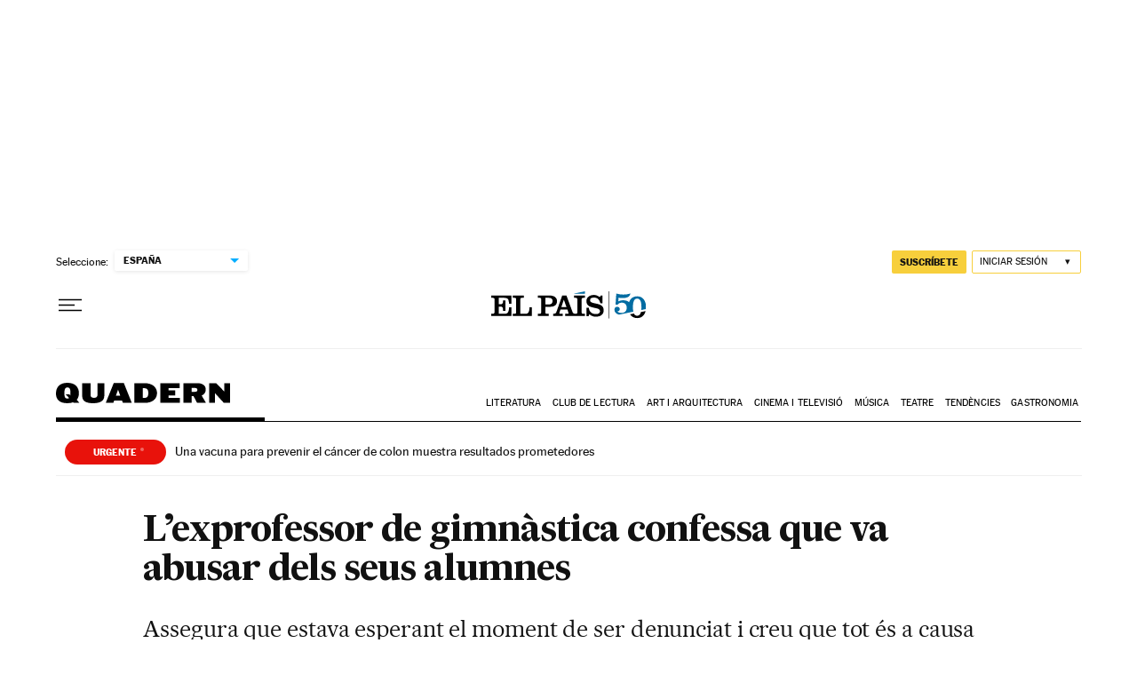

--- FILE ---
content_type: application/javascript; charset=utf-8
request_url: https://fundingchoicesmessages.google.com/f/AGSKWxXMZ9Sn2-Yupd2zLcqS6xzX2iHj14-g0fRNdk_cDa27A2CEFQCYuj-KZr_8_8H8dXSxSDWd9zQs56yddIdMVJBMwd0O79yTP1iQhkxtGAkP4l-batsY-9VsPhAJuwOxotSm5dn1ezKxcxu6r92nGJPm9KHM9lrMawMhHNQR5zKGiRc9-nPiY4BlVdXd/_/ad8./530x60_/adwizard_.cfm?advideo%/delivery/fc.
body_size: -1292
content:
window['1e41fb38-5981-4367-9f4a-48ea0abd2e35'] = true;